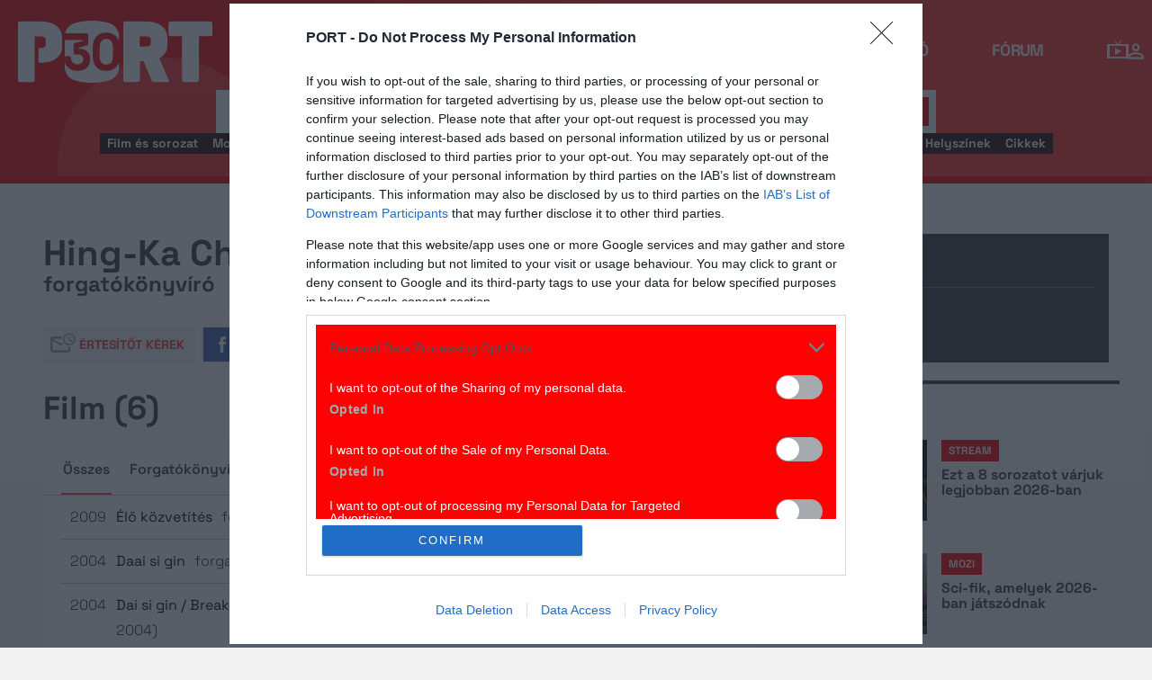

--- FILE ---
content_type: application/x-javascript
request_url: https://port.hu/js/vote.min.js?v=1767630416
body_size: 1452
content:
/*! yii2port - v1.0.0 - 2026-01-05 16:26:24 */
(a=>{window.vote={sLoginModal:"#login_modal",sVoteAverage:".vote-box .vote_average",sVoteBox:".vote-box",sVoteTitle:".vote-box .title",sVoteAction:".vote-box .vote_stars > span",sVoteDescription:".vote-box .vote_desc",sVoteStar:".vote-box .stars li",sVoteStars:".vote-box .stars",sVoteStarLink:".vote-box .stars li a",classActive:"active",classVoted:"voted",classNoVotes:"no-votes",classSending:"sending",classSent:"sent",classLaurel:"laurel",classLaur:"laur",classLaurBg:"laur-bg",classHideValue:"hide-value",dataValue:"data-value",voteUrl:"/vote/add",starsState:[],initialize:function(){this.getStarsState(),0<a(this.sVoteBox).length&&(a(document).on("mouseenter",this.sVoteStar,{self:this},this.eVoteStarHover),a(document).on("mouseleave touchend",this.sVoteStar,{self:this},this.eVoteStarsLeave),a(document).on("mouseleave touchend",this.sVoteStars,{self:this},this.eVoteStarsLeave),a(document).on("click",this.sVoteStar,{self:this},this.eVoteStarClick))},eVoteStarHover:function(t){var s=parseInt(a(this).attr("data-id")),e=t.data.self;a(e.sVoteStar).removeClass(e.classActive+" "+e.classVoted),a(e.sVoteStar).each(function(){var t=a(this);parseInt(t.attr("data-id"))<=s&&t.addClass(e.classActive)})},eVoteStarsLeave:function(t){t=t.data.self;t.isVotingInProgress()||(a(t.sVoteStar).removeClass(t.classActive),t.setStarsState())},eVoteStarClick:function(t){var s=parseInt(a(this).attr("data-id")),e=t.data.self,o=a(this).attr("data-entity_id");e.isValidVote()?(e.lockTheVoting(),e.setVotedStars(s),e.sendVote(s,o)):userIsGuest&&!window.portFunctions.isLoggedIn()&&e.showMustLoginAlert(),t.preventDefault()},getStarsState:function(){var t=this;this.starsState=[],a(this.sVoteStar).each(function(){t.starsState.push(a(this).attr("class"))})},setStarsState:function(){var e=this;if(!this.starsState.length)return!1;a.each(this.starsState,function(t,s){a(e.sVoteStar).eq(t).attr("class",s)})},isValidVote:function(){return!(!window.portFunctions.isLoggedIn()||this.isVotingInProgress())},isVotingInProgress:function(){return!!a(this.sVoteBox).hasClass(this.classSending)},lockTheVoting:function(){a(this.sVoteBox).addClass(this.classSending)},setVotedStars:function(t){a(this.sVoteStar).removeClass(this.classActive),a(this.sVoteStar).removeClass(this.classVoted);for(var s=0;s<=t;s++)a(this.sVoteStar+"[data-id="+s+"]").addClass(this.classActive),a(this.sVoteStar+"[data-id="+s+"]").addClass(this.classVoted)},showMustLoginAlert:function(){a(this.sLoginModal).modal()},sendVote:function(t,s){var e=this;pageInfo=window.portFunctions.getPageDetailsByLocation(),a(function(){a.post(e.voteUrl,{entity_id:s,vote:t}).done(function(t){e.voteDone(t)})})},voteDone:function(t){var s=this;s.unlockTheVoting(),a(s.sVoteStars).find("li").removeClass(s.classActive),a(s.sVoteStars).find("li").removeClass(s.classVoted);for(var e=1;e<=t.vote;e++)a(s.sVoteStars).find('li[data-id="'+e+'"]').addClass(s.classActive),a(s.sVoteStars).find('li[data-id="'+e+'"]').addClass(s.classVoted);t.success?s.voteSuccessful(t):"notloggedin"==t.code&&s.showMustLoginAlert()},unlockTheVoting:function(){a(this.sVoteBox).removeClass(this.classSending)},voteSuccessful:function(t){var s=this;a(s.sVoteAverage).attr({class:"vote_average "+s.classLaurel+" "+s.classLaur+Math.round(t.average)}).attr(s.dataValue,t.average).parent().removeClass(s.classNoVotes).addClass(s.classLaurBg),a(s.sVoteDescription).html(a(s.sVoteDescription).attr("data-text").replace(/\d{1,10}/,t.count)),a(s.sVoteTitle).html("Értékelés:"),a(s.sVoteAction).html("Szerinted?"),a(s.sVoteBox).removeClass("no-votes"),s.getStarsState(),void 0!==window.comments&&void 0!==window.comments.vote&&"function"==typeof window.comments.vote.voteDone&&window.comments.vote.voteDone(t)}}})(jQuery);
//# sourceMappingURL=vote.min.js.map

--- FILE ---
content_type: application/x-javascript
request_url: https://port.hu/js/select.min.js?v=1767630416
body_size: 114
content:
/*! yii2port - v1.0.0 - 2026-01-05 16:26:24 */

//# sourceMappingURL=select.min.js.map

--- FILE ---
content_type: application/x-javascript
request_url: https://port.hu/js/index.min.js?v=1767630402
body_size: 2108
content:
/*! yii2port - v1.0.0 - 2026-01-05 16:26:24 */
((t,i,o)=>{var n=t.getElementsByTagName(i)[0];t.getElementById(o)||((t=t.createElement(i)).id=o,t.src="http://connect.facebook.net/hu_HU/all.js#xfbml=1",n.parentNode.insertBefore(t,n))})(document,"script","facebook-jssdk"),jQuery,window.indexInitializations={sColMd5:".main-box .col-md-5",sOpenGallery:".open-gallery",sSubFilterLists:'.side-box [id$="-collapse"] ul',pageType:"",initialize:function(){portFunctions.initialize(),this.pageType=portFunctions.pageInfo.type,this.initEllipsis(),this.initCarousel(),this.initGallery(),this.initBoxList(),this.initButtonIntercations(),this.initToTopBtn(),portFunctions.isMobile()||this.initDashboardBtn()},initButtonIntercations:function(){$("body").on({click:function(){$('a[data-target="#comments"]').trigger("click"),window.scrollTo(0,$('a[data-target="#comments"]').offset().top-100)}},".comments-num"),$(".closed-block").each(function(t){$(this).height()<parseInt($(this).css("max-height").slice(0,-2),10)&&$(this).next(".complete-list-btn").remove()}),$("body").on({click:function(t){t.preventDefault(),$($(this).data("target")).hasClass("closed-block")&&($($(this).data("target")).removeClass("closed-block"),$(this).parent().remove()),$(this).data("offset")?($($(this).data("target")).find(".hidden:lt("+$(this).data("offset")+")").removeClass("hidden"),$($(this).data("target")).find(".hidden").length<1&&$(this).parent().remove()):($($(this).data("target")).find(".hidden").removeClass("hidden"),$(this).parent().remove())}},".complete-list-btn a"),$("body").on({click:function(t){t.preventDefault(),$("#contributions-container .contributions-tabs a").removeClass("active"),$(this).addClass("active"),$("#contributions-container .contribution").hide(),$("#contributions-container .contribution"+$(this).data("target")).css({display:"block"})}},"#contributions-container .contributions-tabs.main a"),$(".contributions-container-other").each(function(){var i=$(this);$(this).find(".contributions-tabs a").click(function(t){t.preventDefault(),i.find(".contributions-tabs a").removeClass("active"),$(this).addClass("active"),i.find(".contribution").hide(),i.find(".contribution"+$(this).data("target")).css({display:"block"})})}),$("body").on({click:function(t){t.preventDefault(),$("#contributions-container-other .contributions-tabs a").removeClass("active"),$(this).addClass("active"),$("#contributions-container-other .contribution").hide(),$("#contributions-container-other .contribution"+$(this).data("target")).css({display:"block"})}},"#contributions-container-other .contributions-tabs a"),$(".contributions-tabs").each(function(t){0<$(this).find("a").length&&($(this).parent().find(" > .contribution").hide(),$(this).parent().find(" section > .contribution").hide())}),$(".contributions-tabs").each(function(t){$(this).parent().find($(this).find(".active").data("target")).css({display:"block"})})},initEllipsis:function(){"index"===this.pageType&&!0===portFunctions.isMobile()&&$(this.sColMd5).each(function(){var t=$(this).find("h2").outerHeight();252-(t+$(this).find("article").outerHeight())&&$(this).find("article").css("height",252-t).dotdotdot()}),"nyito"!==this.pageType&&!portFunctions.isValidPageType("article")||($(".must-shorten").dotdotdot({watch:!0}),$(".title").dotdotdot({watch:!0})),0<$(".cast").length&&$(".cast .actor div a").dotdotdot({watch:!0}),0<$(".character").length&&$(".cast .character div a").dotdotdot({watch:!0})},initSearchActions:function(){portSearch._create(),$(this.sSubFilterLists).mCustomScrollbar({theme:"dark"})},initCarousel:function(){portCarousel.initGallery()},initGallery:function(){0<$(this.sOpenGallery).length&&portGallery._create()},initToTopBtn:function(){var o=$("#to-page-top"),n=$(".footer-carousel-wrapper"),t=parseInt(o.data("show-px-desktop"),10),i=parseInt(o.data("show-px-mobile"),10),t=isNaN(t)?1e3:t,i=isNaN(i)?500:i,s=portFunctions.isMobile()?i:t;if(!o.length)return!1;o.off("click").on("click",function(t){if(t.preventDefault(),t.stopPropagation(),t.stopImmediatePropagation(),!$(this).hasClass("active"))return!1;$("html, body").stop().animate({scrollTop:0},1e3)}),$(window).on("scroll",function(t){var i;$(this).scrollTop()>=s?(o.hasClass("active")||o.addClass("active"),!portFunctions.isMobile()&&n.length&&(i=$(this).height()-(n.offset().top-$(this).scrollTop()),o.css("bottom",0<i?20+i:20))):o.removeClass("active")})},initBoxList:function(){var i=$(".box-list-container[data-visible-items]"),o=i.find("> .box-list"),t=$(".box-list-toggle"),n=parseInt(i.data("visible-items"),10);if(!i.length||!o.length||isNaN(n))return!1;if(i.removeClass("hidden"),boxListContainerHeight=i.outerHeight(!0),o.find("> li").length>n){var s=0,e=0;for(t.removeClass("hidden"),t.on("click",function(t){t.preventDefault(),t.stopPropagation(),t.stopImmediatePropagation();t=$(t.currentTarget);i.height()<boxListContainerHeight?(i.height("auto"),i.removeClass("compact"),o.removeClass("compact"),t.text("Kevesebb fesztivál")):(i.height(s),i.hasClass("compact")||i.addClass("compact"),o.hasClass("compact")||o.addClass("compact"),t.text("További fesztiválok"))}),i.hasClass("compact")||i.addClass("compact"),o.hasClass("compact")||o.addClass("compact");e<n;){var a=o.find("> li").eq(e);s+=a.outerHeight(!0),e==n-1&&(s-=parseInt(a.css("margin-bottom"),10)),e++}i.height(s),t.addClass("visible")}},initDashboardBtn:function(){var n="#dashboard-btn";$(n).length&&window.setTimeout(function(){var t,i,o;t=parseInt($(n).data("show-px-desktop"),10),i=parseInt($(n).data("show-px-mobile"),10),t=isNaN(t)?600:t,i=isNaN(i)?500:i,(o=portFunctions.isMobile()?i:t)<=0&&($(n).hasClass("in")||$(n).addClass("in")),$(window).on("scroll",function(t){$(this).scrollTop()>=o?($(n).removeClass("out"),$(n).hasClass("in")||$(n).addClass("in")):($(n).removeClass("in"),$(n).hasClass("out")||$(n).addClass("out"))})},2e3)}},$(document).ready(function(){indexInitializations.initialize()});
//# sourceMappingURL=index.min.js.map